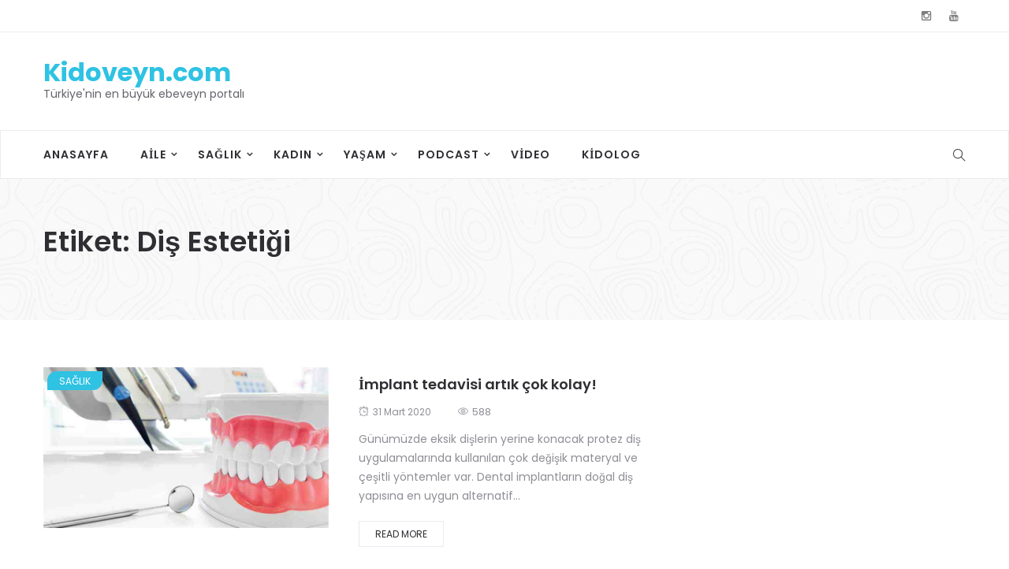

--- FILE ---
content_type: text/html; charset=UTF-8
request_url: https://kidoveyn.com/tag/dis-estetigi/
body_size: 7412
content:
<!DOCTYPE html><html lang="tr"><head><script data-no-optimize="1">var litespeed_docref=sessionStorage.getItem("litespeed_docref");litespeed_docref&&(Object.defineProperty(document,"referrer",{get:function(){return litespeed_docref}}),sessionStorage.removeItem("litespeed_docref"));</script> <meta charset="UTF-8"><link data-optimized="2" rel="stylesheet" href="https://kidoveyn.com/wp-content/litespeed/css/dd5ba027e469cf60ff4bb90d79841bde.css?ver=9bee9" /><meta name="viewport" content="width=device-width"><link rel="profile" href="http://gmpg.org/xfn/11" /><link rel="pingback" href="https://kidoveyn.com/xmlrpc.php"><title>diş estetiği &#8211; Kidoveyn.com</title><meta name='robots' content='max-image-preview:large' /><link rel='dns-prefetch' href='//fonts.googleapis.com' /><link rel="alternate" type="application/rss+xml" title="Kidoveyn.com &raquo; akışı" href="https://kidoveyn.com/feed/" /><link rel="alternate" type="application/rss+xml" title="Kidoveyn.com &raquo; yorum akışı" href="https://kidoveyn.com/comments/feed/" /><link rel="alternate" type="application/rss+xml" title="Kidoveyn.com &raquo; diş estetiği etiket akışı" href="https://kidoveyn.com/tag/dis-estetigi/feed/" /> <script type="text/javascript" src="https://kidoveyn.com/wp-includes/js/jquery/jquery.min.js" id="jquery-core-js"></script> <link rel="https://api.w.org/" href="https://kidoveyn.com/wp-json/" /><link rel="alternate" title="JSON" type="application/json" href="https://kidoveyn.com/wp-json/wp/v2/tags/93" /><link rel="EditURI" type="application/rsd+xml" title="RSD" href="https://kidoveyn.com/xmlrpc.php?rsd" /><meta name="generator" content="WordPress 6.9" /><meta name="generator" content="Seriously Simple Podcasting 3.14.2" /><link rel="alternate" type="application/rss+xml" title="Podcast RSS feed" href="https://kidoveyn.com/feed/podcast" /><meta property="fb:app_id" content="" /><meta property="fb:app_id" content="" /><meta name="generator" content="Powered by WPBakery Page Builder - drag and drop page builder for WordPress."/><link rel="icon" href="https://kidoveyn.com/wp-content/uploads/2022/04/cropped-kidoveynicon-32x32.png" sizes="32x32" /><link rel="icon" href="https://kidoveyn.com/wp-content/uploads/2022/04/cropped-kidoveynicon-192x192.png" sizes="192x192" /><link rel="apple-touch-icon" href="https://kidoveyn.com/wp-content/uploads/2022/04/cropped-kidoveynicon-180x180.png" /><meta name="msapplication-TileImage" content="https://kidoveyn.com/wp-content/uploads/2022/04/cropped-kidoveynicon-270x270.png" />
<noscript><style>.wpb_animate_when_almost_visible { opacity: 1; }</style></noscript></head><body class="archive tag tag-dis-estetigi tag-93 wp-embed-responsive wp-theme-boal wpb-js-composer js-comp-ver-6.9.0 vc_responsive"><div id="page" class="wrapper site"><div class="canvas-overlay"></div><header id="masthead" class="site-header header-left"><div id="boal-header"><div class="header-topbar"><div id="boal-top-navbar" class="top-navbar"><div class="container"><div class="row"><div class="topbar-left col-xs-12 col-sm-6 col-md-6"><div class="na-topbar clearfix"><nav id="na-top-navigation" class="collapse navbar-collapse"></nav></div></div><div class="topbar-right hidden-xs col-sm-6 col-md-6 clearfix"><div id="boal_social-3" class="widget first boal_social"><div class="boal-social-icon clearfix"><a href="https://www.instagram.com/kidoveyn/?utm_medium=copy_link" target="_blank" title="ion-social-instagram" class="ion-social-instagram"><i class="fa fa-instagram"></i></a><a href="https://www.youtube.com/channel/UCkn3b-En2Ll-o3bd1HgbSUA" target="_blank" title="ion-social-youtube" class="ion-social-youtube"><i class="fa fa-youtube"></i></a></div></div></div></div></div></div></div><div class="header-content-logo container"><div class="site-title">
<a href="https://kidoveyn.com/" rel="home">Kidoveyn.com</a><p class="site-description">Türkiye&#039;nin en büyük ebeveyn portalı</p></div><div class="header-middle"></div></div><div class="header-content-right hidden-md hidden-lg"><div class="searchform-mini searchform-moblie hidden-md hidden-lg">
<button class="btn-mini-search"><i class="ti-search"></i></button></div><div class="searchform-wrap search-transition-wrap boal-hidden"><div class="search-transition-inner"><form method="get"  class="searchform" action="https://kidoveyn.com/"><div class="input-group">
<input type="text" class="form-control" placeholder="Arama ..." value="" name="s" />
<span class="input-group-btn">
<button class="btn btn-primary"><i class="ti-search"></i></button>
</span></div></form>                    <button class="btn-mini-close pull-right"><i class="fa fa-close"></i></button></div></div></div><div class="header-content bar "><div class="boal-header-content container"><div id="na-menu-primary" class="nav-menu clearfix"><nav class="text-center na-menu-primary clearfix"><ul id="menu-ana-menu" class="nav navbar-nav na-menu mega-menu"><li id="menu-item-539" class="menu-item menu-item-type-custom menu-item-object-custom menu-item-home menu-item-539"><a href="https://kidoveyn.com/">Anasayfa</a></li><li id="menu-item-3500" class="menu-item menu-item-type-custom menu-item-object-custom menu-item-has-children menu-item-3500"><a href="#">Aile</a><ul class="sub-menu"><li id="menu-item-3501" class="menu-item menu-item-type-taxonomy menu-item-object-category menu-item-3501"><a href="https://kidoveyn.com/category/anne/">Anne</a></li><li id="menu-item-3502" class="menu-item menu-item-type-taxonomy menu-item-object-category menu-item-3502"><a href="https://kidoveyn.com/category/baba/">Baba</a></li><li id="menu-item-3503" class="menu-item menu-item-type-taxonomy menu-item-object-category menu-item-3503"><a href="https://kidoveyn.com/category/bebek/">Bebek</a></li><li id="menu-item-3504" class="menu-item menu-item-type-taxonomy menu-item-object-category menu-item-3504"><a href="https://kidoveyn.com/category/cocuk/">Çocuk</a></li></ul></li><li id="menu-item-550" class="menu-item menu-item-type-taxonomy menu-item-object-category menu-item-has-children menu-item-550"><a href="https://kidoveyn.com/category/saglik/">Sağlık</a><ul class="sub-menu"><li id="menu-item-545" class="menu-item menu-item-type-taxonomy menu-item-object-category menu-item-545"><a href="https://kidoveyn.com/category/hamilelik/">Hamilelik</a></li><li id="menu-item-3505" class="menu-item menu-item-type-taxonomy menu-item-object-category menu-item-3505"><a href="https://kidoveyn.com/category/beslenme/">Beslenme</a></li><li id="menu-item-3506" class="menu-item menu-item-type-taxonomy menu-item-object-category menu-item-3506"><a href="https://kidoveyn.com/category/wellness/">Wellness</a></li><li id="menu-item-3507" class="menu-item menu-item-type-taxonomy menu-item-object-category menu-item-3507"><a href="https://kidoveyn.com/category/yoga-ve-pilates/">Yoga ve pilates</a></li></ul></li><li id="menu-item-3508" class="menu-item menu-item-type-taxonomy menu-item-object-category menu-item-has-children menu-item-3508"><a href="https://kidoveyn.com/category/kadin/">Kadın</a><ul class="sub-menu"><li id="menu-item-548" class="menu-item menu-item-type-taxonomy menu-item-object-category menu-item-548"><a href="https://kidoveyn.com/category/moda/">Moda</a></li><li id="menu-item-544" class="menu-item menu-item-type-taxonomy menu-item-object-category menu-item-544"><a href="https://kidoveyn.com/category/guzellik/">Güzellik</a></li></ul></li><li id="menu-item-3509" class="menu-item menu-item-type-taxonomy menu-item-object-category menu-item-has-children menu-item-3509"><a href="https://kidoveyn.com/category/yasam/">Yaşam</a><ul class="sub-menu"><li id="menu-item-3510" class="menu-item menu-item-type-taxonomy menu-item-object-category menu-item-3510"><a href="https://kidoveyn.com/category/etkinlik/">Etkinlik</a></li><li id="menu-item-3511" class="menu-item menu-item-type-taxonomy menu-item-object-category menu-item-3511"><a href="https://kidoveyn.com/category/seyahat/">Seyahat</a></li><li id="menu-item-3512" class="menu-item menu-item-type-taxonomy menu-item-object-category menu-item-3512"><a href="https://kidoveyn.com/category/tatil/">Tatil</a></li><li id="menu-item-3513" class="menu-item menu-item-type-taxonomy menu-item-object-category menu-item-3513"><a href="https://kidoveyn.com/category/urun/">Ürün</a></li></ul></li><li id="menu-item-3727" class="menu-item menu-item-type-custom menu-item-object-custom menu-item-has-children menu-item-3727"><a href="#">Podcast</a><ul class="sub-menu"><li id="menu-item-3733" class="menu-item menu-item-type-taxonomy menu-item-object-series menu-item-3733"><a href="https://kidoveyn.com/series/ebeveyn-tutumlari-final/">Ebeveyn Tutumları</a></li><li id="menu-item-3732" class="menu-item menu-item-type-taxonomy menu-item-object-series menu-item-3732"><a href="https://kidoveyn.com/series/gelisimsel-surecte-bagimsizlasma/">Gelişimsel Süreçte Bağımsızlaşma</a></li><li id="menu-item-3731" class="menu-item menu-item-type-taxonomy menu-item-object-series menu-item-3731"><a href="https://kidoveyn.com/series/yasamin-ilk-yili-son/">Yaşamın İlk Yılı</a></li></ul></li><li id="menu-item-551" class="menu-item menu-item-type-taxonomy menu-item-object-category menu-item-551"><a href="https://kidoveyn.com/category/video-galeri/">Video</a></li><li id="menu-item-3665" class="menu-item menu-item-type-custom menu-item-object-custom menu-item-3665"><a href="https://kidolog.com">Kidolog</a></li></ul></nav></div><div class="header-content-right"><div class="searchform-mini ">
<button class="btn-mini-search"><i class="ti-search"></i></button></div><div class="searchform-wrap search-transition-wrap boal-hidden"><div class="search-transition-inner"><form method="get"  class="searchform" action="https://kidoveyn.com/"><div class="input-group">
<input type="text" class="form-control" placeholder="Arama ..." value="" name="s" />
<span class="input-group-btn">
<button class="btn btn-primary"><i class="ti-search"></i></button>
</span></div></form>                                <button class="btn-mini-close pull-right"><i class="fa fa-close"></i></button></div></div></div></div></div></div></header><div id="content" class="site-content"><div class="wrap-content" role="main"><div class="cat-header clearfix" ><div class="container"><h1 class="title-page">
Etiket: <span>diş estetiği</span></h1><div class="description-page 1"></div></div></div><div class="container wrap-content-inner"><div class="row content-category"><div class="main-content col-sx-12 col-sm-12 col-md-8 col-lg-8"><div class="archive-blog row description-show"><div class="rows"><div class="item-post col-md-12"><article  class="post-item post-list clearfix post-64 post type-post status-publish format-standard has-post-thumbnail hentry category-saglik tag-ayse-yilmaz tag-dental-implantlar tag-dis-estetigi tag-implant-dis tag-tek-dis-eksikligi"><div class="article-image"><div class="post-image">
<span class="bgr-item"></span>
<a href="https://kidoveyn.com/implant-tedavisi-artik-cok-kolay/">
<img  class="lazy" src="https://kidoveyn.com/wp-content/themes/boal/assets/images/layzyload-list.jpg" data-src="https://kidoveyn.com/wp-content/uploads/2020/03/implant-tedavisi-artik-cok-kolay-3.jpg" width="370" height="209" alt="post-image"/>
</a><div class="social share-links clearfix"><ul class="social-icons list-unstyled list-inline"><li class="social-item facebook">
<a href="http://www.facebook.com/sharer.php?u=https://kidoveyn.com/implant-tedavisi-artik-cok-kolay/" title="facebook" class="post_share_facebook facebook" onclick="javascript:window.open(this.href,'', 'menubar=no,toolbar=no,resizable=yes,scrollbars=yes,height=220,width=600');return false;">
<i class="fa fa-facebook"></i>
</a></li><li class="social-item twitter">
<a href="https://twitter.com/share?url=https://kidoveyn.com/implant-tedavisi-artik-cok-kolay/" title="twitter" onclick="javascript:window.open(this.href,'', 'menubar=no,toolbar=no,resizable=yes,scrollbars=yes,height=260,width=600');return false;" class="product_share_twitter twitter">
<i class="fa fa-twitter"></i>
</a></li><li class="social-item google">
<a href="https://plus.google.com/share?url=https://kidoveyn.com/implant-tedavisi-artik-cok-kolay/" class="googleplus" title="google +" onclick="javascript:window.open(this.href,'', 'menubar=no,toolbar=no,resizable=yes,scrollbars=yes,height=600,width=600');return false;">
<i class="fa fa-google-plus"></i>
</a></li></ul></div></div><span class="post-cat ">                <a href="https://kidoveyn.com/category/saglik/"   title="" >Sağlık</a>
</span></div><div class="article-content "><div class="entry-header clearfix"><header class="entry-header-title"><h3 class="entry-title"><a href="https://kidoveyn.com/implant-tedavisi-artik-cok-kolay/" rel="bookmark">İmplant tedavisi artık çok kolay!</a></h3></header></div><div class="article-meta clearfix">
<span class="posted-on"><i class="ti-alarm-clock" aria-hidden="true"></i><span class="screen-reader-text">Posted on </span><a href="https://kidoveyn.com/implant-tedavisi-artik-cok-kolay/" rel="bookmark"><time class="entry-date published updated" datetime="2020-03-31T12:00:56+03:00">31 Mart 2020</time></a></span>
<span class="total-view">
<i class="ti-eye"></i> 588		</span></div><div class="entry-content"><div>
Günümüzde eksik dişlerin yerine konacak protez diş uygulamalarında kullanılan çok değişik materyal ve çeşitli yöntemler var. Dental implantların doğal diş yapısına en uygun alternatif...</div></div>
<a  class="btn-read" href="https://kidoveyn.com/implant-tedavisi-artik-cok-kolay/">Read More</a></div></article></div></div></div></div><div id="archive-sidebar" class="sidebar sidebar-right  col-sx-12 col-sm-12 col-md-4 col-lg-4 archive-sidebar"><div class="content-inner"></div></div></div></div></div></div><footer id="na-footer" class="na-footer  footer-1"><div class="footer-bottom clearfix"><div class="container"><div class="container-inner"><div class="row"><div class="col-md-6 col-sm-6"><div class="coppy-right">
<span>Copyrights © 2022 Kidoveyn. Tüm Hakları Saklıdır.</span></div></div><div class="col-md-6 col-sm-6 footer-bottom-left"><div id="boal_social-4" class="widget first boal_social"><h2 class="widgettitle">Bizi Takip Et</h2><div class="boal-social-icon clearfix"><a href="https://www.instagram.com/kidoveyn/?utm_medium=copy_link" target="_blank" title="ion-social-instagram" class="ion-social-instagram"><i class="fa fa-instagram"></i></a><a href="https://www.youtube.com/channel/UCkn3b-En2Ll-o3bd1HgbSUA" target="_blank" title="ion-social-youtube" class="ion-social-youtube"><i class="fa fa-youtube"></i></a></div></div></div></div></div></div></div></footer></div> <script type="speculationrules">{"prefetch":[{"source":"document","where":{"and":[{"href_matches":"/*"},{"not":{"href_matches":["/wp-*.php","/wp-admin/*","/wp-content/uploads/*","/wp-content/*","/wp-content/plugins/*","/wp-content/themes/boal/*","/*\\?(.+)"]}},{"not":{"selector_matches":"a[rel~=\"nofollow\"]"}},{"not":{"selector_matches":".no-prefetch, .no-prefetch a"}}]},"eagerness":"conservative"}]}</script> <script data-no-optimize="1" defer>!function(t,e){"object"==typeof exports&&"undefined"!=typeof module?module.exports=e():"function"==typeof define&&define.amd?define(e):(t="undefined"!=typeof globalThis?globalThis:t||self).LazyLoad=e()}(this,function(){"use strict";function e(){return(e=Object.assign||function(t){for(var e=1;e<arguments.length;e++){var n,a=arguments[e];for(n in a)Object.prototype.hasOwnProperty.call(a,n)&&(t[n]=a[n])}return t}).apply(this,arguments)}function i(t){return e({},it,t)}function o(t,e){var n,a="LazyLoad::Initialized",i=new t(e);try{n=new CustomEvent(a,{detail:{instance:i}})}catch(t){(n=document.createEvent("CustomEvent")).initCustomEvent(a,!1,!1,{instance:i})}window.dispatchEvent(n)}function l(t,e){return t.getAttribute(gt+e)}function c(t){return l(t,bt)}function s(t,e){return function(t,e,n){e=gt+e;null!==n?t.setAttribute(e,n):t.removeAttribute(e)}(t,bt,e)}function r(t){return s(t,null),0}function u(t){return null===c(t)}function d(t){return c(t)===vt}function f(t,e,n,a){t&&(void 0===a?void 0===n?t(e):t(e,n):t(e,n,a))}function _(t,e){nt?t.classList.add(e):t.className+=(t.className?" ":"")+e}function v(t,e){nt?t.classList.remove(e):t.className=t.className.replace(new RegExp("(^|\\s+)"+e+"(\\s+|$)")," ").replace(/^\s+/,"").replace(/\s+$/,"")}function g(t){return t.llTempImage}function b(t,e){!e||(e=e._observer)&&e.unobserve(t)}function p(t,e){t&&(t.loadingCount+=e)}function h(t,e){t&&(t.toLoadCount=e)}function n(t){for(var e,n=[],a=0;e=t.children[a];a+=1)"SOURCE"===e.tagName&&n.push(e);return n}function m(t,e){(t=t.parentNode)&&"PICTURE"===t.tagName&&n(t).forEach(e)}function a(t,e){n(t).forEach(e)}function E(t){return!!t[st]}function I(t){return t[st]}function y(t){return delete t[st]}function A(e,t){var n;E(e)||(n={},t.forEach(function(t){n[t]=e.getAttribute(t)}),e[st]=n)}function k(a,t){var i;E(a)&&(i=I(a),t.forEach(function(t){var e,n;e=a,(t=i[n=t])?e.setAttribute(n,t):e.removeAttribute(n)}))}function L(t,e,n){_(t,e.class_loading),s(t,ut),n&&(p(n,1),f(e.callback_loading,t,n))}function w(t,e,n){n&&t.setAttribute(e,n)}function x(t,e){w(t,ct,l(t,e.data_sizes)),w(t,rt,l(t,e.data_srcset)),w(t,ot,l(t,e.data_src))}function O(t,e,n){var a=l(t,e.data_bg_multi),i=l(t,e.data_bg_multi_hidpi);(a=at&&i?i:a)&&(t.style.backgroundImage=a,n=n,_(t=t,(e=e).class_applied),s(t,ft),n&&(e.unobserve_completed&&b(t,e),f(e.callback_applied,t,n)))}function N(t,e){!e||0<e.loadingCount||0<e.toLoadCount||f(t.callback_finish,e)}function C(t,e,n){t.addEventListener(e,n),t.llEvLisnrs[e]=n}function M(t){return!!t.llEvLisnrs}function z(t){if(M(t)){var e,n,a=t.llEvLisnrs;for(e in a){var i=a[e];n=e,i=i,t.removeEventListener(n,i)}delete t.llEvLisnrs}}function R(t,e,n){var a;delete t.llTempImage,p(n,-1),(a=n)&&--a.toLoadCount,v(t,e.class_loading),e.unobserve_completed&&b(t,n)}function T(o,r,c){var l=g(o)||o;M(l)||function(t,e,n){M(t)||(t.llEvLisnrs={});var a="VIDEO"===t.tagName?"loadeddata":"load";C(t,a,e),C(t,"error",n)}(l,function(t){var e,n,a,i;n=r,a=c,i=d(e=o),R(e,n,a),_(e,n.class_loaded),s(e,dt),f(n.callback_loaded,e,a),i||N(n,a),z(l)},function(t){var e,n,a,i;n=r,a=c,i=d(e=o),R(e,n,a),_(e,n.class_error),s(e,_t),f(n.callback_error,e,a),i||N(n,a),z(l)})}function G(t,e,n){var a,i,o,r,c;t.llTempImage=document.createElement("IMG"),T(t,e,n),E(c=t)||(c[st]={backgroundImage:c.style.backgroundImage}),o=n,r=l(a=t,(i=e).data_bg),c=l(a,i.data_bg_hidpi),(r=at&&c?c:r)&&(a.style.backgroundImage='url("'.concat(r,'")'),g(a).setAttribute(ot,r),L(a,i,o)),O(t,e,n)}function D(t,e,n){var a;T(t,e,n),a=e,e=n,(t=It[(n=t).tagName])&&(t(n,a),L(n,a,e))}function V(t,e,n){var a;a=t,(-1<yt.indexOf(a.tagName)?D:G)(t,e,n)}function F(t,e,n){var a;t.setAttribute("loading","lazy"),T(t,e,n),a=e,(e=It[(n=t).tagName])&&e(n,a),s(t,vt)}function j(t){t.removeAttribute(ot),t.removeAttribute(rt),t.removeAttribute(ct)}function P(t){m(t,function(t){k(t,Et)}),k(t,Et)}function S(t){var e;(e=At[t.tagName])?e(t):E(e=t)&&(t=I(e),e.style.backgroundImage=t.backgroundImage)}function U(t,e){var n;S(t),n=e,u(e=t)||d(e)||(v(e,n.class_entered),v(e,n.class_exited),v(e,n.class_applied),v(e,n.class_loading),v(e,n.class_loaded),v(e,n.class_error)),r(t),y(t)}function $(t,e,n,a){var i;n.cancel_on_exit&&(c(t)!==ut||"IMG"===t.tagName&&(z(t),m(i=t,function(t){j(t)}),j(i),P(t),v(t,n.class_loading),p(a,-1),r(t),f(n.callback_cancel,t,e,a)))}function q(t,e,n,a){var i,o,r=(o=t,0<=pt.indexOf(c(o)));s(t,"entered"),_(t,n.class_entered),v(t,n.class_exited),i=t,o=a,n.unobserve_entered&&b(i,o),f(n.callback_enter,t,e,a),r||V(t,n,a)}function H(t){return t.use_native&&"loading"in HTMLImageElement.prototype}function B(t,i,o){t.forEach(function(t){return(a=t).isIntersecting||0<a.intersectionRatio?q(t.target,t,i,o):(e=t.target,n=t,a=i,t=o,void(u(e)||(_(e,a.class_exited),$(e,n,a,t),f(a.callback_exit,e,n,t))));var e,n,a})}function J(e,n){var t;et&&!H(e)&&(n._observer=new IntersectionObserver(function(t){B(t,e,n)},{root:(t=e).container===document?null:t.container,rootMargin:t.thresholds||t.threshold+"px"}))}function K(t){return Array.prototype.slice.call(t)}function Q(t){return t.container.querySelectorAll(t.elements_selector)}function W(t){return c(t)===_t}function X(t,e){return e=t||Q(e),K(e).filter(u)}function Y(e,t){var n;(n=Q(e),K(n).filter(W)).forEach(function(t){v(t,e.class_error),r(t)}),t.update()}function t(t,e){var n,a,t=i(t);this._settings=t,this.loadingCount=0,J(t,this),n=t,a=this,Z&&window.addEventListener("online",function(){Y(n,a)}),this.update(e)}var Z="undefined"!=typeof window,tt=Z&&!("onscroll"in window)||"undefined"!=typeof navigator&&/(gle|ing|ro)bot|crawl|spider/i.test(navigator.userAgent),et=Z&&"IntersectionObserver"in window,nt=Z&&"classList"in document.createElement("p"),at=Z&&1<window.devicePixelRatio,it={elements_selector:".lazy",container:tt||Z?document:null,threshold:300,thresholds:null,data_src:"src",data_srcset:"srcset",data_sizes:"sizes",data_bg:"bg",data_bg_hidpi:"bg-hidpi",data_bg_multi:"bg-multi",data_bg_multi_hidpi:"bg-multi-hidpi",data_poster:"poster",class_applied:"applied",class_loading:"litespeed-loading",class_loaded:"litespeed-loaded",class_error:"error",class_entered:"entered",class_exited:"exited",unobserve_completed:!0,unobserve_entered:!1,cancel_on_exit:!0,callback_enter:null,callback_exit:null,callback_applied:null,callback_loading:null,callback_loaded:null,callback_error:null,callback_finish:null,callback_cancel:null,use_native:!1},ot="src",rt="srcset",ct="sizes",lt="poster",st="llOriginalAttrs",ut="loading",dt="loaded",ft="applied",_t="error",vt="native",gt="data-",bt="ll-status",pt=[ut,dt,ft,_t],ht=[ot],mt=[ot,lt],Et=[ot,rt,ct],It={IMG:function(t,e){m(t,function(t){A(t,Et),x(t,e)}),A(t,Et),x(t,e)},IFRAME:function(t,e){A(t,ht),w(t,ot,l(t,e.data_src))},VIDEO:function(t,e){a(t,function(t){A(t,ht),w(t,ot,l(t,e.data_src))}),A(t,mt),w(t,lt,l(t,e.data_poster)),w(t,ot,l(t,e.data_src)),t.load()}},yt=["IMG","IFRAME","VIDEO"],At={IMG:P,IFRAME:function(t){k(t,ht)},VIDEO:function(t){a(t,function(t){k(t,ht)}),k(t,mt),t.load()}},kt=["IMG","IFRAME","VIDEO"];return t.prototype={update:function(t){var e,n,a,i=this._settings,o=X(t,i);{if(h(this,o.length),!tt&&et)return H(i)?(e=i,n=this,o.forEach(function(t){-1!==kt.indexOf(t.tagName)&&F(t,e,n)}),void h(n,0)):(t=this._observer,i=o,t.disconnect(),a=t,void i.forEach(function(t){a.observe(t)}));this.loadAll(o)}},destroy:function(){this._observer&&this._observer.disconnect(),Q(this._settings).forEach(function(t){y(t)}),delete this._observer,delete this._settings,delete this.loadingCount,delete this.toLoadCount},loadAll:function(t){var e=this,n=this._settings;X(t,n).forEach(function(t){b(t,e),V(t,n,e)})},restoreAll:function(){var e=this._settings;Q(e).forEach(function(t){U(t,e)})}},t.load=function(t,e){e=i(e);V(t,e)},t.resetStatus=function(t){r(t)},Z&&function(t,e){if(e)if(e.length)for(var n,a=0;n=e[a];a+=1)o(t,n);else o(t,e)}(t,window.lazyLoadOptions),t});!function(e,t){"use strict";function a(){t.body.classList.add("litespeed_lazyloaded")}function n(){console.log("[LiteSpeed] Start Lazy Load Images"),d=new LazyLoad({elements_selector:"[data-lazyloaded]",callback_finish:a}),o=function(){d.update()},e.MutationObserver&&new MutationObserver(o).observe(t.documentElement,{childList:!0,subtree:!0,attributes:!0})}var d,o;e.addEventListener?e.addEventListener("load",n,!1):e.attachEvent("onload",n)}(window,document);</script><script data-no-optimize="1">var litespeed_vary=document.cookie.replace(/(?:(?:^|.*;\s*)_lscache_vary\s*\=\s*([^;]*).*$)|^.*$/,"");litespeed_vary||fetch("/wp-content/plugins/litespeed-cache/guest.vary.php",{method:"POST",cache:"no-cache",redirect:"follow"}).then(e=>e.json()).then(e=>{console.log(e),e.hasOwnProperty("reload")&&"yes"==e.reload&&(sessionStorage.setItem("litespeed_docref",document.referrer),window.location.reload(!0))});</script><script data-optimized="1" src="https://kidoveyn.com/wp-content/litespeed/js/f6f864c0dee791c45c098bed95ef8deb.js?ver=9bee9" defer></script></body></html>
<!-- Page optimized by LiteSpeed Cache @2026-01-21 12:48:42 -->
<!-- Page generated by LiteSpeed Cache 4.6 on 2026-01-21 15:48:41 -->
<!-- Guest Mode -->